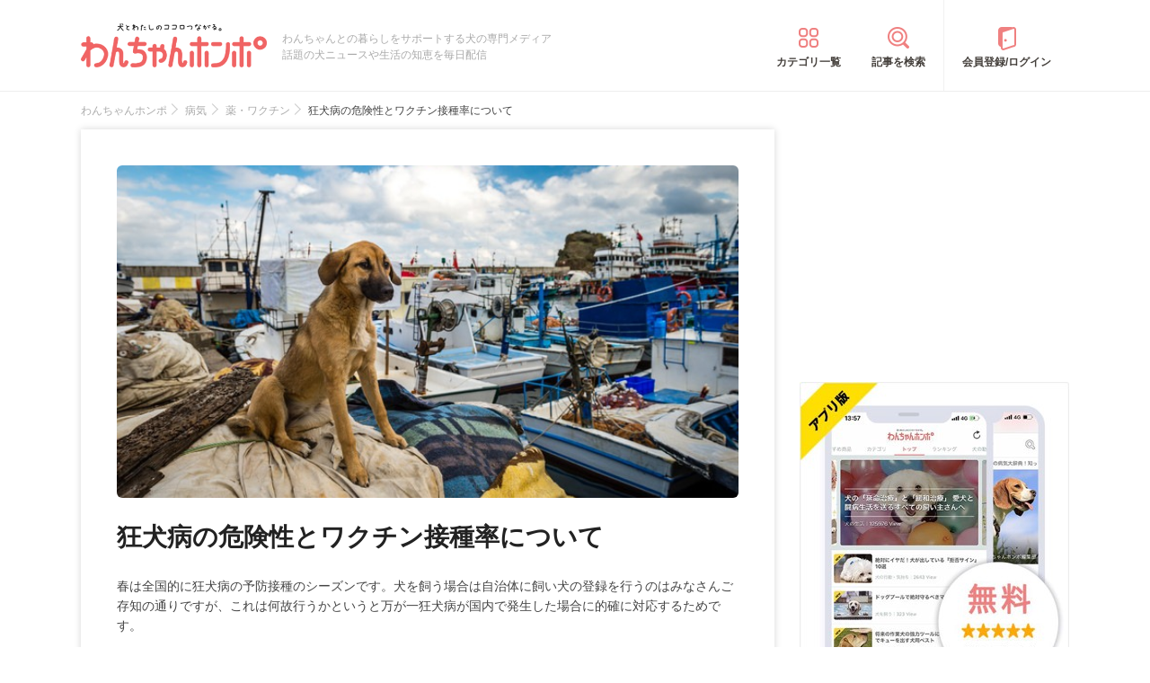

--- FILE ---
content_type: text/html; charset=UTF-8
request_url: https://wanchan.jp/disease/detail/10741
body_size: 18891
content:
<!doctype html>
<html><head prefix="og: http://ogp.me/ns# fb: http://ogp.me/ns/fb# article: http://ogp.me/ns/article#">
<meta charset="utf-8">
<!-- アイモバイルのオーバーレイ広告＆ディスプレイ広告＆オファーウォール -->
<script type="text/javascript">
  window.pbjsFlux = window.pbjsFlux || {};
  window.pbjsFlux.que = window.pbjsFlux.que || [];
</script>
<script async='async' src="https://flux-cdn.com/client/1000342/wanchan_01602.min.js"></script>

<script type="text/javascript">
  window.googletag = window.googletag || {};
  window.googletag.cmd = window.googletag.cmd || [];
</script>
<script async='async' src='https://securepubads.g.doubleclick.net/tag/js/gpt.js'></script>

<script type="text/javascript">
  window.fluxtag = {
    readyBids: {
      prebid: false,
      google: false
    },
    failSafeTimeout: 3e3,
    isFn: function isFn(object) {
      var _t = 'Function';
      var toString = Object.prototype.toString;
      return toString.call(object) === '[object ' + _t + ']';
    },
    launchAdServer: function () {
      if (!fluxtag.readyBids.prebid) {
        return;
      }
      fluxtag.requestAdServer();
    },
    requestAdServer: function () {
      if (!fluxtag.readyBids.google) {
        fluxtag.readyBids.google = true;
        googletag.cmd.push(function () {
          if (!!(pbjsFlux.setTargetingForGPTAsync) && fluxtag.isFn(pbjsFlux.setTargetingForGPTAsync)) {
            pbjsFlux.que.push(function () {
              pbjsFlux.setTargetingForGPTAsync();
            });
          }
          googletag.pubads().refresh(imobile_gam_slots);
        });
      }
    }
  };
</script>

<script type="text/javascript">
  setTimeout(function() {
    fluxtag.requestAdServer();
  }, fluxtag.failSafeTimeout);
</script>

<script type="text/javascript">
  var imobile_gam_slots = [];
  googletag.cmd.push(function () {
    var REFRESH_KEY = 'refresh';
    var REFRESH_VALUE = 'true';
    imobile_gam_slots.push(googletag.defineSlot('/9176203,21675598135/1884338', ['fluid', [300, 280], [300, 250], [250, 250], [336, 280], [200, 200], [320, 180]], 'div-gpt-ad-1736155647757-0').addService(googletag.pubads()));
    imobile_gam_slots.push(googletag.defineSlot('/9176203,21675598135/1884339', [[320, 180], 'fluid', [200, 200], [300, 280], [250, 250], [336, 280], [300, 250]], 'div-gpt-ad-1736155711005-0').addService(googletag.pubads()));
    imobile_gam_slots.push(googletag.defineSlot('/9176203,21675598135/1884340', [[250, 250], [336, 280], 'fluid', [300, 280], [300, 250], [200, 200], [320, 180]], 'div-gpt-ad-1736155770943-0').addService(googletag.pubads()));
    imobile_gam_slots.push(googletag.defineSlot('/9176203,21675598135/1860435', [[320, 100], [320, 50], [320, 120], [320, 75], 'fluid', [320, 180]], 'div-gpt-ad-1717554434955-0').setTargeting(REFRESH_KEY, REFRESH_VALUE).setTargeting('test', 'event').addService(googletag.pubads()));
    var SECONDS_TO_WAIT_AFTER_VIEWABILITY = 30;
    googletag.pubads().addEventListener('impressionViewable', function(event) {
      var slot = event.slot;
      if (slot.getTargeting(REFRESH_KEY).indexOf(REFRESH_VALUE) > -1) {
        window.imgoogletagrefresh = setTimeout(function() {
          googletag.pubads().refresh([slot]);
        }, SECONDS_TO_WAIT_AFTER_VIEWABILITY * 1000);
      }
    });
    googletag.pubads().enableSingleRequest();
    googletag.pubads().collapseEmptyDivs();
    googletag.pubads().disableInitialLoad();
    googletag.enableServices();

    if (!!(window.pbFlux) && !!(window.pbFlux.prebidBidder) && fluxtag.isFn(window.pbFlux.prebidBidder)) {
      pbjsFlux.que.push(function () {
        window.pbFlux.prebidBidder();
      });
    } else {
      fluxtag.readyBids.prebid = true;
      fluxtag.launchAdServer();
    }
  });
</script>

<meta http-equiv="X-UA-Compatible" content="IE=edge">
<title>狂犬病の危険性とワクチン接種率について | わんちゃんホンポ</title>

<link rel="canonical" href="https://wanchan.jp/disease/detail/10741">



<meta name="description" content="春は全国的に狂犬病の予防接種のシーズンです。犬を飼う場合は自治体に飼い犬の登録を行うのはみなさんご存知の通りですが、これは何故行うかというと万が一狂犬病が国内で発生した場合に的確に対応するためです。">


<meta name="viewport" content="width=device-width, initial-scale=1">

<meta name="thumbnail" content="https://cdn.p-nest.co.jp/c/wanchan.jp/pro/resize/300x300/100/2/44ebb6ee6cd759be90bf64b38adc7feb.jpg">

<meta name="google-site-verification" content="jdGqP_2_gglN-jdUGaqW2thVlF1GzneOeYSoT2-W89Y">
<meta name="google-site-verification" content="Qu3HP-1TidlnJTtH8WmD1ZzFsHlz7c2oNy_Kd0ciR8c">

	
<meta name="msvalidate.01" content="408D1D16BA7C20F13D9C77D7F7217B41">

<meta property="dable:item_id" content="10741">

<meta property="fb:admins" content="100008615237695">
<meta property="fb:app_id" content="348347368692293">
<meta property="og:site_name" content="わんちゃんホンポ">
<meta property="og:title" content="狂犬病の危険性とワクチン接種率について | わんちゃんホンポ">
<meta property="og:locale" content="ja_JP">
<meta property="og:type" content="article">
<meta property="og:description" content="春は全国的に狂犬病の予防接種のシーズンです。犬を飼う場合は自治体に飼い犬の登録を行うのはみなさんご存知の通りですが、これは何故行うかというと万が一狂犬病が国内で発生した場合に的確に対応するためです。">
<meta property="og:url" content="https://wanchan.jp/disease/detail/10741">
<meta name="twitter:site" content="@wanchan_honpo">
<meta name="twitter:description" content="春は全国的に狂犬病の予防接種のシーズンです。犬を飼う場合は自治体に飼い犬の登録を行うのはみなさんご存知の通りですが、これは何故行うかというと万が一狂犬病が国内で発生した場合に的確に対応するためです。">
<meta name="twitter:creator" content="@wanchan_honpo">
<meta name="twitter:card" content="summary_large_image">
<meta name="twitter:title" content="狂犬病の危険性とワクチン接種率について | わんちゃんホンポ">

<meta property="og:image" content="https://cdn.p-nest.co.jp/c/wanchan.jp/pro/resize/1200x1200/100/2/44ebb6ee6cd759be90bf64b38adc7feb.jpg">
<meta name="twitter:image" content="https://cdn.p-nest.co.jp/c/wanchan.jp/pro/resize/1200x1200/100/2/44ebb6ee6cd759be90bf64b38adc7feb.jpg">

<meta property="article:section" content="病気">
<meta property="article:section2" content="薬・ワクチン">
<meta property="article:published_time" content="2018-08-23 15:00:00">
<meta name="robots" content="max-image-preview:large">

<style>img{max-width:100%;height:auto}</style>

<link rel="stylesheet" href="https://images.wanchan.jp/css/reset.css">
<link rel="stylesheet" href="https://images.wanchan.jp/css/template.css?1747716550">

<script src="https://ajax.googleapis.com/ajax/libs/jquery/1.11.2/jquery.min.js"></script>

<!--SP menu-->
<link rel="stylesheet" href="https://images.wanchan.jp/css/sp_menu.css?1740641566" media="screen and (max-width: 1023px)">

<link rel="stylesheet" href="https://images.wanchan.jp/css/osusume_template.css?1747716550">
<link rel="stylesheet" href="https://images.wanchan.jp/css/osusume_style.css?1758256820">
<link rel="stylesheet" href="https://images.wanchan.jp/css/osusume_article.css?1755584132">
<link rel="stylesheet" href="https://images.wanchan.jp/css/osusume_utility.css?1765523780">


<style type="text/css">
  .leave_recommend {
    position: fixed;
    inset: 0px;
    display: block;
    box-sizing: border-box;
    margin: auto;    
    background-color: #fff;
    overflow: hidden scroll;
    z-index: 2147483647;
  }
</style>

<!--Scroll Depthー-->
<!--
<script type="text/javascript" src="/js/jquery.scrolldepth.min.js"></script>
-->
<link rel="alternate" type="application/atom+xml" title="Atom" href="/rss/atom.xml">
<link rel="shortcut icon" href="https://images.wanchan.jp/images/favicon.ico">
<link rel="shortcut icon" href="https://images.wanchan.jp/images/16.ico">
<link rel="shortcut icon" href="https://images.wanchan.jp/images/32.ico">
<link rel="shortcut icon" href="https://images.wanchan.jp/images/48.ico">
<link rel="apple-touch-icon" href="https://images.wanchan.jp/images/apple-touch-icon.png?20231013">
<link rel="apple-touch-icon" sizes="180x180" href="https://images.wanchan.jp/images/apple-touch-icon-180x180.png?20231013">


<style type="text/css">
  .leave_recommend {
    position: fixed;
    inset: 0px;
    display: block;
    box-sizing: border-box;
    margin: auto;    
    background-color: #fff;
    overflow: hidden scroll;
    z-index: 2147483647;
  }
</style>



<!-- Geniee Wrapper Head Tag ジーニーインストリーム広告タグ -->
<script>
  window.gnshbrequest = window.gnshbrequest || {cmd:[]};
  window.gnshbrequest.cmd.push(function(){
    window.gnshbrequest.forceInternalRequest();
  });
</script>
<script async src="https://cpt.geniee.jp/hb/v1/119702/369/wrapper.min.js"></script>
<script async src="https://securepubads.g.doubleclick.net/tag/js/gpt.js"></script>
<!-- /Geniee Wrapper Head Tag ジーニーインストリーム広告タグ -->

<!-- アイモバイル-オファーウォールパスバックインステ START -->
<script>
window.addEventListener('message', function(event) {
    if (!event.data) return;
    if (event.data.type !== 'adsbyimobile') return;
    if (!event.data.spotParam) return;
    var spotParam = event.data.spotParam;
    var adElement = document.createElement('div');
    adElement.id = spotParam.elementid;
    document.body.appendChild(adElement);
    (window.adsbyimobile = window.adsbyimobile || []).push(spotParam);
    var adScript = document.createElement('script');
    adScript.async = true;
    adScript.src = 'https://imp-adedge.i-mobile.co.jp/script/v1/spot.js';
    document.body.appendChild(adScript);
});
</script>
<!-- アイモバイル-オファーウォールパスバックインステ END -->
<!-- マイクロアド-リコメンド風（head用） START -->
<script async src="https://securepubads.g.doubleclick.net/tag/js/gpt.js" crossorigin="anonymous"></script>
<script>
  window.googletag = window.googletag || {cmd: []};
  googletag.cmd.push(function() {
    googletag.defineSlot('/23283275661,21675598135/wanchanhonpo_SP/C_115626_wanchanhonpo_SP_inline_GAM', [300, 250], 'div-gpt-ad-1766539669382-0').addService(googletag.pubads());
    googletag.pubads().enableSingleRequest();
    googletag.enableServices();
  });
</script>
<!-- マイクロアド-リコメンド風（head用） END -->

  <!-- Geniee Wrapper Head Tag -->
<script>
  window.gnshbrequest = window.gnshbrequest || {cmd:[]};
  window.gnshbrequest.cmd.push(function(){
    window.gnshbrequest.forceInternalRequest();
  });
</script>
<script async src="https://cpt.geniee.jp/hb/v1/119702/369/wrapper.min.js"></script>
<!-- /Geniee Wrapper Head Tag -->

<script async src="https://fundingchoicesmessages.google.com/i/pub-8547575683716908?ers=1" nonce="hcbUSyYjq4dmDgMXsan9RQ"></script><script nonce="hcbUSyYjq4dmDgMXsan9RQ">(function() {function signalGooglefcPresent() {if (!window.frames['googlefcPresent']) {if (document.body) {const iframe = document.createElement('iframe'); iframe.style = 'width: 0; height: 0; border: none; z-index: -1000; left: -1000px; top: -1000px;'; iframe.style.display = 'none'; iframe.name = 'googlefcPresent'; document.body.appendChild(iframe);} else {setTimeout(signalGooglefcPresent, 0);}}}signalGooglefcPresent();})();</script>	

<script>
  window.gnsrcmd = window.gnsrcmd || {};
  gnsrcmd.cmd = gnsrcmd.cmd || [];
</script>
<script async src="//rj.gssprt.jp/rm/211/807/m211807.js"></script>

<!-- Global site tag (gtag.js) - Google Ads: 990072217 -->
<script async src="https://www.googletagmanager.com/gtag/js?id=AW-990072217"></script>
<script>
  window.dataLayer = window.dataLayer || [];
  function gtag(){dataLayer.push(arguments);}
  gtag('js', new Date());

  gtag('config', 'AW-990072217');
</script>
<script>
  gtag('event', 'page_view', {
    'send_to': 'AW-990072217',
    'value': 'replace with value',
    'items': [{
      'id': 'replace with value',
      'google_business_vertical': 'retail'
    }]
  });
</script>

<!-- Begin Mieruca Embed Code -->
<script type="text/javascript" id="mierucajs">
window.__fid = window.__fid || [];__fid.push([231007983]);
(function() {
function mieruca(){if(typeof window.__fjsld != "undefined") return; window.__fjsld = 1; var fjs = document.createElement('script'); fjs.type = 'text/javascript'; fjs.async = true; fjs.id = "fjssync"; var timestamp = new Date;fjs.src = ('https:' == document.location.protocol ? 'https' : 'http') + '://hm.mieru-ca.com/service/js/mieruca-hm.js?v='+ timestamp.getTime(); var x = document.getElementsByTagName('script')[0]; x.parentNode.insertBefore(fjs, x); };
setTimeout(mieruca, 500); document.readyState != "complete" ? (window.attachEvent ? window.attachEvent("onload", mieruca) : window.addEventListener("load", mieruca, false)) : mieruca();
})();
</script>
<!-- End Mieruca Embed Code -->

<script async src="https://imp-adedge.i-mobile.co.jp/smarttags/438/wanchan.jp/default.js"></script>
<script>
  window.smarttag = window.smarttag || {cmd: []};
</script>




<!-- Global site tag (gtag.js) - Google Analytics -->
<script async src="https://www.googletagmanager.com/gtag/js?id=G-CBH9JJPGXC"></script>
<script>
  window.dataLayer = window.dataLayer || [];
  function gtag(){dataLayer.push(arguments);}
  gtag('js', new Date());

  //gtag('config', 'G-CBH9JJPGXC');
  gtag('config', 'G-CBH9JJPGXC', {
    'content_group': ''
  });
</script>

</head>
<body class="pc">


<!-- GMOのブラウザバッグ（YDN版） -->
  <script async src="https://cdn.gmossp-sp.jp/js/async/g946966/gc.js"></script>
<div class="gmossp_core_g946966">
<script>
window.Gmossp=window.Gmossp||{};window.Gmossp.events=window.Gmossp.events||[];
window.Gmossp.events.push({
    sid: "g946966",
});
</script>
</div>
  <!-- /GMOのブラウザバッグ（YDN版） -->


<!-- アイモバイルのオーバーレイ広告 -->
<div id="im_panel" style='position:fixed;bottom:0;left:0;right:0;width:100%;background:rgba(0, 0, 0, 0);z-index:99998;text-align:center;transform:translate3d(0, 0, 0);'>
  <button type="button" id="im_panel_close" class="btn_parts_sp" onclick="document.getElementById('im_panel').style.display='none'"></button>
  <div id='div-gpt-ad-1717554434955-0' style='margin:auto;text-align:center;z-index:99999;'>
    <script>
      googletag.cmd.push(function() { googletag.display('div-gpt-ad-1717554434955-0'); });
    </script>
  </div>
</div>
<style>.btn_parts_sp{font-family:Arial;width:14px;height:14px;margin:0;padding:0;padding:0;position:absolute;top:-13px;left:0px;cursor:pointer;background:rgba(0,0,0,0);border:none}.btn_parts_sp::after,.btn_parts_sp::before{content:"";position:absolute;top:50%;left:50%;width:2px;height:14px;background:#000}.btn_parts_sp::before{transform:translate(-50%,-50%) rotate(45deg)}.btn_parts_sp::after{transform:translate(-50%,-50%) rotate(-45deg)}@media screen and (min-width:599px){#im_panel{display:none}}</style>

<div id="fb-root"></div>
<script>
(function(d, s, id) {
  var js, fjs = d.getElementsByTagName(s)[0];
  if (d.getElementById(id)) return;
  js = d.createElement(s); js.id = id;
  js.async = true;
  js.src = "//connect.facebook.net/ja_JP/sdk.js#xfbml=1&version=v2.0";
  fjs.parentNode.insertBefore(js, fjs);
}(document, 'script', 'facebook-jssdk'));



</script>
<div class="detail_pagetop_ad">
</div>
<div  id="sb-site">
<header id="header" class="sb-slide Fixed">
	
	<div class="wrap">
	
	<!--sp_nemu-->
	<p id="drawer_toggle"><img src="https://images.wanchan.jp/images/header/menu_sp.png" alt="メニュー"></p>

	<div class="header_inner wanchan_nav ">
				<div class="logo"><a href="https://wanchan.jp/"><img src="https://images.wanchan.jp/images/header/header_logo.png" alt="わんちゃんホンポ"></a></div>
				<div class="header_info">わんちゃんとの暮らしをサポートする犬の専門メディア<br>話題の犬ニュースや生活の知恵を毎日配信</div>
	</div>
	
	<!--sp_search_category_link-->
	<div class="pc_header_nav">
		<div class="header_cate"><a href="https://wanchan.jp/osusume/category_list" class="pc_cate_link">カテゴリ一覧</a></div>
		<div class="header_search"><a href="https://wanchan.jp/osusume/search_form" class="pc_cate_link">記事を検索</a></div>
				<div class="header_login"><a href="https://wanchan.jp/general/login" class="pc_cate_link" rel="nofollow">会員登録/ログイン</a></div>
			</div>
	<div class="search_category_link">
		<a href="https://wanchan.jp/osusume/search_form" class="sp_form_link"><img src="https://images.wanchan.jp/images/header/search_sp.png" alt="検索"></a>
	</div>
	
	</div>
	
</header>
<div id="content_wrap" >

<div class="wrap clearfix osusume_detail">


<div class="breadcrumb_list">
		<ul class="list" itemscope itemtype="http://schema.org/BreadcrumbList">
									<li itemprop="itemListElement" itemscope itemtype="http://schema.org/ListItem">
					<a href="https://wanchan.jp/" itemprop="item">
						<span itemprop="name">わんちゃんホンポ</span>
					</a>
					<meta itemprop="position" content="1" />
				</li>
												<li itemprop="itemListElement" itemscope itemtype="http://schema.org/ListItem">
					<a href="https://wanchan.jp/osusume/category/disease" itemprop="item">
						<span itemprop="name">病気</span>
					</a>
					<meta itemprop="position" content="2" />
				</li>
												<li itemprop="itemListElement" itemscope itemtype="http://schema.org/ListItem">
					<a href="https://wanchan.jp/osusume/category/disease/medicine" itemprop="item">
						<span itemprop="name">薬・ワクチン</span>
					</a>
					<meta itemprop="position" content="3" />
				</li>
												<li class="detail_title">
					<span>狂犬病の危険性とワクチン接種率について</span>
				</li>
						</ul>
</div>

<div id="main" class="page_reports_detail ">
<main>
	<!--記事詳細====================================-->
	<article class="article clearfix" itemscope itemtype="http://schema.org/Article">
		
		<div itemprop="publisher" itemscope itemtype="https://schema.org/Organization">
			<div itemprop="logo" itemscope itemtype="https://schema.org/ImageObject">
				<meta itemprop="url" content="https://wanchan.jp/images/top/logo.png">
				<meta itemprop="width" content="253">
				<meta itemprop="height" content="60">
			</div>
			<meta itemprop="name" content="わんちゃんホンポ">
		</div>
		
		<!-- ヘッドライン -->
		<header class="head">
			
						<div class="thumbnail">
				<figure itemprop="image" itemscope itemtype="https://schema.org/ImageObject">
					<img itemprop="contentUrl" src="https://cdn.p-nest.co.jp/c/wanchan.jp/pro/crop/1200x800/center/2/44ebb6ee6cd759be90bf64b38adc7feb.jpg" alt="狂犬病の危険性とワクチン接種率について">
				</figure>
								<meta property="aja:author" content="ｋ－aoi">
			</div>
			
			
			<div class="article_title_wrap">
				<h1 class="article_title" itemprop="headline">狂犬病の危険性とワクチン接種率について</h1>
							</div>
									
						<p class="description" itemprop="description">春は全国的に狂犬病の予防接種のシーズンです。犬を飼う場合は自治体に飼い犬の登録を行うのはみなさんご存知の通りですが、これは何故行うかというと万が一狂犬病が国内で発生した場合に的確に対応するためです。</p>
						
						<div class="writer-modified-wrap">
				<div class="article_writer" itemprop="author" itemscope itemtype="http://schema.org/Person">
					<div class="writer_img">
						<img src="https://images.wanchan.jp/images/osusume/user_no_image.png" alt="WriterImage">
					</div>
					<div class="name">
						<a href="https://wanchan.jp/osusume/user/3664">
							<span itemprop="name">ｋ－aoi</span>
						</a>
						<span itemprop="homeLocation" itemscope itemtype="http://schema.org/Place"><meta itemprop="name" content="Japan"></span>
					</div>
				</div>
				
				<div class="modified_info">
					<meta itemprop="datePublished" content="2018-08-23">
					<p class="article_date">
						<span>更新日：</span><time itemprop="dateModified" datetime="2020-03-12">2020年03月12日</time>
					</p>
					<a href="https://wanchan.jp/osusume/favorit/10741" class="favorite_change off" rel="nofollow">お気に入り登録</a>
				</div>
			</div>
						
						
			<!--header_ad-->
			<div class="detail_header__ad">
				<div class="ad-slot ad_kizi_head">
				<div class="article_ad_left">
<!-- ここから記事Hの左に設置する広告コード -->

<div class="article_ad_center">
<div class="ad-height" style="min-height:258px;">
<script async src="//pagead2.googlesyndication.com/pagead/js/adsbygoogle.js"></script>
<!-- wan004_SP_記事H_直 -->
<ins class="adsbygoogle"
     style="display:inline-block;width:300px;height:250px"
     data-ad-client="ca-pub-1933819245264512"
     data-ad-slot="3815109642"></ins>
<script>
(adsbygoogle = window.adsbygoogle || []).push({});
</script>
</div>
</div>
<!-- ここまで記事Hの左 -->
</div>


<div class="article_ad_right">
<!-- ここから記事Hの右に設置する広告コード -->

<!-- Geniee Body Tag 1600251 -->
<div data-cptid="1600251" style="display: block;">
<script>
  window.gnshbrequest.cmd.push(function() {
    window.gnshbrequest.applyThirdPartyTag("1600251", "[data-cptid='1600251']");
  });
</script>
</div>
<!-- /Geniee Body Tag 1600251 -->

<!-- ここまで記事Hの右 -->
</div>				</div>
			</div>
			
		</header>

		<!--目次-->
				<nav class="mokui">
			<h2 class="mokuji_title">目次</h2>
			<ul class="mokuji_list">
								<li>
					<a href="#anchor0" title="狂犬病とは">狂犬病とは</a>									</li>
								<li>
					<a href="#anchor1" title="国内における狂犬病ワクチンの接種状況について">国内における狂犬病ワクチンの接種状況について</a>									</li>
								<li>
					<a href="#anchor2" title="まとめ">まとめ</a>									</li>
							</ul>
		</nav>
				
				<div class="kansyu-section">
									<div class="box-kansyu">
				<div class="box-kansyuphoto">
					<img src="https://cdn.p-nest.co.jp/c/wanchan.jp/pro/crop/80x80/center/1/b6028c3fecf0828e6536fdd930d25656.jpg" loading="lazy" alt="SupervisorImage">
				</div>
				<div class="box-kansyu-profile">
					<h2 class="kansyu-title">記事の監修</h2>
					<div class="kanren-profile">
						<ul>
						<li class="kansyu-type">獣医師</li>
						<li class="name"><a href="https://wanchan.jp/osusume/user/3544">平松育子</a></li>
												<li class="katagaki">(AEAJ認定アロマテラピーインストラクター・ペットライター )</li>
												</ul>
					</div>
					<p class="txt-profile">獣医師・AEAJ認定アロマテラピーインストラクター・ペットライター<br />
山口大学農学部獣医学科（現：共同獣医学部）卒業。2006年3月～2023年3月　有限会社ふくふく動物病院　取締役・院長。ジェネラリストですが、得意分野は皮膚疾患です。<br />
獣医師歴26年（2023年4月現在）の経験を活かし、ペットの病気やペットと楽しむアロマに関する情報をお届けします。</p>
				</div>
			</div>
					</div>
				
		
		<div class="sns_media_link">
			<div class="title">わんちゃんホンポの最新情報をお届け</div>
			<div class="sns_media_link-list">
				<div class="twitter"><a href="https://twitter.com/wanchan_honpo"><i class="icon"></i><span>Twitter</span></a></div>
				<div class="facebook"><a href="https://www.facebook.com/wanpon.news/"><i class="icon"></i><span>Facebook</span></a></div>
				<div class="insta"><a href="https://www.instagram.com/wanchan_honpo/"><i class="icon"></i><span>Instagram</span></a></div>
				<div class="line"><a href="https://line.me/ti/p/%40oa-wanchan"><i class="icon"></i><span>LINE</span></a></div>
				<div class="googlenews"><a href="https://news.google.com/publications/CAAqBwgKMIKFpQwwlP2zBA"><i class="icon"></i><span>Googleニュース</span></a></div>
			</div>
		</div>

				
				
		<!--記事本文==========================-->
		<div class="article_body tmp_text" itemprop="articleBody">
			<div class="toc-index" id="anchor0"></div>
<h2 class="mtitle">狂犬病とは</h2>
<p class="img"><img src="https://cdn.p-nest.co.jp/c/wanchan.jp/pro/resize/700x500/100/0/42e970270364e0a044e0ec0c7c898a3d.jpg" alt="犬と注射"></p>
<div class="toc-index" id="anchor0_0"></div>
<h3 class="stitle">狂犬病ウイルス</h3>
<p>
狂犬病とはラブドウイルス科のリッサウイルス属のひとつである狂犬病ウイルスに感染すると発症する病気です。このウイルスはほぼ全世界に分布しています。またこのウイルスを保持（感染していても発症していない状態）している動物の種類も様々です。体温が気温によって左右されない恒温動物すべてに感染の可能性があります。恒温動物とは哺乳類、鳥類です。特にコウモリについてはウイルスに感染していても発症しない「不顕性感染」となる場合も多く接する際には注意が必要です。
</p>
<div class="toc-index" id="anchor0_1"></div>
<h3 class="stitle">感染経路</h3>
<p class="img"><img src="https://cdn.p-nest.co.jp/c/wanchan.jp/pro/resize/700x500/100/1/4817096242fc807576332bcb34138657.jpg" alt="噛まれて感染した画像"></p>
<p>
主に感染した動物の唾液を経由して、噛まれるなどした傷口から感染します。ウイルスに感染した動物を捕食した場合にも同様です。また、まれに狂犬病患者からの臓器移植によって感染することもあります。
</p>
<p>
潜伏期間は一カ月から三ヶ月と言われていますが、手指や足など末端部から感染した場合はこれより長くなります。ウイルスは末梢神経から脳神経へと到達することで狂犬病を発症させます。発症した場合の致死率はほぼ100％です。
</p>

<div class="ad_kizi_in"><div class="article_ad_left">
<!-- ここから文中Aの左に設置する広告コード -->

<div class="article_ad_center">
<script async src="//pagead2.googlesyndication.com/pagead/js/adsbygoogle.js"></script>
<!-- wan012_PC_文中A_レクタングル -->
<ins class="adsbygoogle"
     style="display:inline-block;width:336px;height:280px"
     data-ad-client="ca-pub-1933819245264512"
     data-ad-slot="6912105640"></ins>
<script>
(adsbygoogle = window.adsbygoogle || []).push({});
</script>
</div>
<!-- ここまで文中Aの左 -->
</div>


<div class="article_ad_right">
<!-- ここから文中Aの右に設置する広告コード -->

<div class="article_ad_center">
<script async src="//pagead2.googlesyndication.com/pagead/js/adsbygoogle.js"></script>
<!-- wan012_PC_文中A_レクタングル -->
<ins class="adsbygoogle"
     style="display:inline-block;width:336px;height:280px"
     data-ad-client="ca-pub-1933819245264512"
     data-ad-slot="6912105640"></ins>
<script>
(adsbygoogle = window.adsbygoogle || []).push({});
</script>
</div>
<!-- ここまで文中Aの右 -->
</div>
</div>

<div class="toc-index" id="anchor0_2"></div>
<h3 class="stitle">症状</h3>
<p class="img"><img src="https://cdn.p-nest.co.jp/c/wanchan.jp/pro/resize/700x500/100/1/5949864f10bd95a0b111c5f5c90833c4.jpg" alt="注射"></p>
<p>
感染から発症まで、潜伏期間は前述のとおり一カ月から三ヶ月ほどです。発症した場合、発熱、頭痛、倦怠感、筋肉・関節痛、疲労感など、風邪やインフルエンザのような症状がでてきます。続いて食欲不振や嘔吐、咽頭痛、咳があるので本格的な風邪かと勘違いしてしまいます。
</p>
<p>
しかしこの後、咬傷部分の疼痛や触るとびりびりするなどの知覚異常、筋肉の異常な痙攣などが起こります。次第にうろうろ落ち着きがなくなったり、興奮状態、錯乱状態に陥り、幻覚を見たり咽頭部の痛みにより恐水発作を起こしたりします。最終的には筋肉の過剰な痙攣、こん睡状態、呼吸停止で死に至る恐ろしい病気です。
</p>
<div class="toc-index" id="anchor0_3"></div>
<h3 class="stitle">対策</h3>
<p>
一番の対策はワクチンの予防接種です。これは感染を予防するものではなく発症を防ぐものになります。また人間に対しては「曝露前ワクチン」や「曝露後ワクチン」といったものの接種で発症を防ぎます。
</p>
<p>
日本では狂犬病予防法、家畜には家畜伝染病予防法によって、万が一狂犬病が発生した際には自治体に届け出ることが義務付けられています。動物が咬傷事件を起こした場合は捕獲後に2週間の隔離、観察も義務付けられており、その期間中に狂犬病の発症がないことを確認するのです。
</p>
<p>
海外で万が一動物に噛まれたり引っかかれたりした場合、傷口をよく石鹸で洗い流して医療機関を受診してください。狂犬病は発症してしまうと有効な治療方法がありません。そのため少しでも早く、曝露後ワクチンなどを接種する必要があるのです。
</p><div class="toc-index" id="anchor1"></div>
<h2 class="mtitle">国内における狂犬病ワクチンの接種状況について</h2>
<p class="img"><img src="https://cdn.p-nest.co.jp/c/wanchan.jp/pro/resize/700x500/100/0/0c53df97060519135f69c26fc1253e99.jpg" alt="船の上の犬"></p>
<div class="toc-index" id="anchor1_0"></div>
<h3 class="stitle">日本では狂犬病予防法に基づいて、飼い主に次のことを義務付けています</h3>
<ul class="ulist">
<li>自治体（市町村）に飼い犬の登録を行うこと</li>
<li>毎年犬に予防接種を受けさせること</li>
<li>飼い犬に登録した鑑札と注射済票をつけること</li>
</ul>
<p>
犬を飼っている方のところへ毎年春になると、市町村の保健所から狂犬病予防接種のお知らせが届くかと思います。毎年のことですのでちょっと億劫に思っている方もいるかもしれませんね。けれどこの注射が狂犬病の予防には最も効果的なのです。
</p>
<p>
ＷＨＯのガイドラインによるとワクチン接種率70％が、狂犬病ウイルス蔓延を防ぐ最低基準とのことです。
</p>
<p>
平成28年の厚生労働省のデータによると、狂犬病ワクチンの接種率は全国で約71％となっています。一見するとＷＨＯの基準はクリアしているように感じますが、待ってください。これは「全国平均」です。全国の都道府県で約半分が70％に達していないのです。
</p>
<p>
東北や新潟、長野、静岡、岐阜、愛知、島根、神奈川などは76％以上の接種率となっていますが、県によっては60％を切っているところもあります。
</p>
<p>
また、厚生労働省のデータではなくペットフード工業会調べによる犬の飼育頭数から推定される予防接種率は、全国平均でも約40％というデータもあるようです。（日本獣医師会）
</p>
<p>
これでは万が一、国内で狂犬病が発生した場合はその感染を止めることが難しくなってしまいます。
</p>
<div class="toc-index" id="anchor2"></div>
<h2 class="mtitle">まとめ</h2>
<p>
日本では何十年も狂犬病の発症例がないから大丈夫！そう思っている方もいらっしゃるでしょう。しかし狂犬病ウイルスはすべての動物が感染する危険があります。日本は渡り鳥も飛来しますし、外国籍の船で不法上陸する犬もいて新潟、北海道などで問題になっています。
</p>
<p>
島国で検疫による水際対策が取られているから大丈夫、とは言えない状況なのです。恐ろしい病気から愛犬を守るためにも、また身近な人を守るためにも予防接種は必ず行ってくださいね。
</p>
			
						
						
			
			<!--bottom_ad-->
			<div class="detail_footer__ad">
				<div class="detail_footer__ad--2">
					<script async src="//pagead2.googlesyndication.com/pagead/js/adsbygoogle.js"></script>
<!-- geniee_PC_記事フッターB -->
<ins class="adsbygoogle"
     style="display:inline-block;width:336px;height:280px"
     data-ad-client="ca-pub-1933819245264512"
     data-ad-slot="3672669643"></ins>
<script>
(adsbygoogle = window.adsbygoogle || []).push({});
</script>				</div>
				<div class="detail_footer__ad--1">
					<div class="ad-slot ad_kizi_footer_A">
					<script async src="//pagead2.googlesyndication.com/pagead/js/adsbygoogle.js"></script>
<!-- wanchan_PC_記事フッターA_S記事用 -->
<ins class="adsbygoogle"
     style="display:inline-block;width:336px;height:280px"
     data-ad-client="ca-pub-1933819245264512"
     data-ad-slot="8227830042"></ins>
<script>
(adsbygoogle = window.adsbygoogle || []).push({});
</script>					</div>
				</div>
			</div>

						<div class="sns_group">
				<div class="item hatena"><a href="https://b.hatena.ne.jp/entry/" class="hatena-bookmark-button" data-hatena-bookmark-layout="simple" title="はてなブックマークに追加"><img src="https://images.wanchan.jp/images/sns/hatena-fff.svg" loading="lazy" alt="はてな"></a><script src="https://b.st-hatena.com/js/bookmark_button.js" async="async"></script></div>
				<div class="item facebook"><a href="https://www.facebook.com/sharer/sharer.php?u=https://wanchan.jp/disease/detail/10741" target="_blank" rel="nofollow noopener"><img src="https://images.wanchan.jp/images/sns/facebook-fff.svg" loading="lazy" alt="facebook"></a></div>
				<div class="item twitter"><a href="https://twitter.com/intent/tweet?url=https://wanchan.jp/disease/detail/10741&text=%E7%8B%82%E7%8A%AC%E7%97%85%E3%81%AE%E5%8D%B1%E9%99%BA%E6%80%A7%E3%81%A8%E3%83%AF%E3%82%AF%E3%83%81%E3%83%B3%E6%8E%A5%E7%A8%AE%E7%8E%87%E3%81%AB%E3%81%A4%E3%81%84%E3%81%A6%EF%BD%9C%E3%82%8F%E3%82%93%E3%81%A1%E3%82%83%E3%82%93%E3%83%9B%E3%83%B3%E3%83%9D&via=wanchan_honpo" target="_blank" rel="nofollow noopener"><img src="https://images.wanchan.jp/images/sns/twitter-fff.svg" loading="lazy" alt="Twitter"></a></div>
								<div class="item pocket"><a href="https://getpocket.com/edit?url=https://wanchan.jp/disease/detail/10741" target="_blank" rel="nofollow noopener"><img src="https://images.wanchan.jp/images/sns/get-pocket-fff.svg" loading="lazy" alt="Pocket"></a></div>
							</div>
			
			<div class="article_osusume_comment">
			
						
			<!-- / .article_osusume_comment -->
			</div>
		<!-- / .article_body -->
		</div>

		<footer>
			<!--pager-->
					</footer>
	</article>
	
		
	
			
	<div class="recommend_header">この記事を読んだあなたにおすすめ</div>
	
		
	<!-- ここからタクセルPC -->
<div style="aspect-ratio:772 / 461;">
<div id="gmo_rw_9688" data-gmoad="rw"></div>
</div>

<div class="recommend_header">合わせて読みたい</div>
<!-- ここからアウトブレインPC -->
<script type="text/javascript" async="async" src="//widgets.outbrain.com/outbrain.js"></script>
<div class="OUTBRAIN" data-src="DROP_PERMALINK_HERE" data-widget-id="AR_10"></div>
		
				
	<!-- コメントフォーム-->
		<div class="comment_list_form" id="comment_list_form">
		<form action="https://wanchan.jp/osusume/comment_cf/10741" enctype="multipart/form-data" method="post" accept-charset="utf-8">
                                                                                          <input type="hidden" name="csrf_token" value="3459d748ace5bf25efd941bdda18e71f" />
		<div class="comment_list_form_wrap">
			<p class="comment_list_form_tile">
				あなたが知っている情報をぜひ教えてください！			</p>
			<p class="comment_list_form_tile_sub">※他の飼い主さんの参考になるよう、この記事のテーマに沿った書き込みをお願いいたします。</p>
			<div class="comment_list_form_inner">
					
									
				<div class="name_other_wrap">
					<div class="name">
						<input type="text" name="name" value="" placeholder="ニックネーム（未記入時は匿名）">
					</div>
					<div class="generation">
						<span>年齢を選択</span>
						<select name="generation">
														<option value="0" selected>年齢を選択</option>
														<option value="10">10代</option>
														<option value="20">20代</option>
														<option value="30">30代</option>
														<option value="40">40代</option>
														<option value="50">50代以上</option>
													</select>
					</div>
					<div class="sex">
						<span>性別を選択</span>						<input type="radio" value="woman" id="woman" name="sex" checked><label for="woman">女性</label>
												<input type="radio" value="man" id="man" name="sex"><label for="man">男性</label>
											</div>
				</div>
				<div class="body">
					<textarea name="body" placeholder="入力してください(全角2,000文字まで)"></textarea>
				</div>
				<div class="photo">
					<div>写真を付ける</div>
					<input type="file" name="userfile">
				</div>
			</div>

			<div class="comment_list_form_btn">
				<input type="submit" name="act" value="投稿（承認制）">
			</div>
		</div>
			
		<div class="attention">
			<div class="attention_title">書き込みに関する注意点</div>
			<div class="attention_dis">
この書き込み機能は「他の犬の飼い主さんの為にもなる情報や体験談等をみんなで共有し、犬と人の生活をより豊かにしていく」ために作られた機能です。従って、下記の内容にあたる悪質と捉えられる文章を投稿した際は、投稿の削除や該当する箇所の削除、又はブロック処理をさせていただきます。予めご了承の上、節度ある書き込みをお願い致します。<br>
<br>
・過度と捉えられる批判的な書き込み<br>
・誹謗中傷にあたる過度な書き込み<br>
・ライター個人を誹謗中傷するような書き込み<br>
・荒らし行為<br>
・宣伝行為<br>
・その他悪質と捉えられる全ての行為<br>
<br>
※android版アプリは画像の投稿に対応しておりません。
			</div>
		</div>
			<script>
			$(function(){
				var displayWidth = ($(window).width());
				if ( displayWidth < 1023) {
					$(".attention").click(function(){
						$(".attention_dis").slideToggle();
					});
				}
			});
			</script>

		</form>	</div>
		
		<div class="article_bottom_ad_sp tab_size_adj">
			</div>
		
	<!--writer==========================================-->
	</main>
</div>
<!---end main -->

<script>
  (function() {
    var cx = '000998346455513717258:olzzbyh6eqs';
    var gcse = document.createElement('script');
    gcse.type = 'text/javascript';
    gcse.async = true;
    gcse.src = 'https://cse.google.com/cse.js?cx=' + cx;
    var s = document.getElementsByTagName('script')[0];
    s.parentNode.insertBefore(gcse, s);
  })();
</script>

<aside id="sidebar">

	<div id="side_fixed">

	<aside class="top_ad tab_size_adj side_widget">
		<script async src="https://pagead2.googlesyndication.com/pagead/js/adsbygoogle.js?client=ca-pub-1933819245264512"
     crossorigin="anonymous"></script>
<!-- wan_PC_右カラムE -->
<ins class="adsbygoogle"
     style="display:inline-block;width:300px;height:250px"
     data-ad-client="ca-pub-1933819245264512"
     data-ad-slot="5245555728"></ins>
<script>
     (adsbygoogle = window.adsbygoogle || []).push({});
</script>	</aside>
		
		
	<!-- アプリリンク -->
		<div class="pc_appad side_widget">
		<div class="pc_appad_img">
			<img src="https://cdn.p-nest.co.jp/c/wanchan.jp/pro/resize/300x800/100/5/6716d222daac1a82d5a4141578e91db5.jpg" alt="アプリ版無料好評配信中！ わんちゃんホンポのアプリなら犬の情報をサクサク読める！" width="300" height="683" loading="lazy">
		</div>
		<div class="pc_appad_ios">
			<a href="https://goo.gl/gWvWZg" target="_blank"><img src="https://cdn.p-nest.co.jp/c/wanchan.jp/pro/resize/600x600/100/7/1d247dcebf5efeae4e38eb5a215e60ee.jpg" alt="Download on the App Store" width="172" height="52" loading="lazy"></a>
		</div>
		<div class="pc_appad_android">
			<a href="https://goo.gl/7v0Y94" target="_blank"><img src="https://cdn.p-nest.co.jp/c/wanchan.jp/pro/resize/600x600/100/4/cf5501caeffe60b2bba36391befe5555.jpg" alt="ANDROID APP ON Google play" width="172" height="60" loading="lazy"></a>
		</div>
	</div>
		
	<!--サイドリスト-->
		<section class="side_circle_list side_widget">
		<h4 class="sidebar_title">関連記事</h4>
		<ul>
									<li>
				<a href="https://wanchan.jp/disease/detail/2944">
					<div class="img">
						<img src="https://cdn.p-nest.co.jp/c/wanchan.jp/pro/crop/75x75/center/7/9d4a5768dd0096016ea03196239f4bb1.jpg" loading="lazy" alt="子犬のワクチン接種は2回でいいと言われたけど散歩させても大丈夫？" width="75" height="75">
					</div>
					<p class="title">子犬のワクチン接種は2回でいいと言われたけど散歩させても大丈夫？</p>
				</a>
			</li>
									<li>
				<a href="https://wanchan.jp/disease/detail/2102">
					<div class="img">
						<img src="https://cdn.p-nest.co.jp/c/wanchan.jp/pro/crop/75x75/center/3/93cef61021f048a21bd136d72902c0ba.jpg" loading="lazy" alt="犬のステロイドは怖い薬？副作用や上手な使い方について" width="75" height="75">
					</div>
					<p class="title">犬のステロイドは怖い薬？副作用や上手な使い方について</p>
				</a>
			</li>
									<li>
				<a href="https://wanchan.jp/disease/detail/2840">
					<div class="img">
						<img src="https://cdn.p-nest.co.jp/c/wanchan.jp/pro/crop/75x75/center/4/65e7ed12108d059dceb25ebf9ca1a7cb.jpg" loading="lazy" alt="狂犬病予防接種の時期はいつ？費用や受ける場所についても解説" width="75" height="75">
					</div>
					<p class="title">狂犬病予防接種の時期はいつ？費用や受ける場所についても解説</p>
				</a>
			</li>
									<li>
				<a href="https://wanchan.jp/disease/detail/11566">
					<div class="img">
						<img src="https://cdn.p-nest.co.jp/c/wanchan.jp/pro/crop/75x75/center/5/7c1d514ca5b4322008227601025fd07c.jpg" loading="lazy" alt="犬の痛み止めについて　薬の種類や副作用を解説【獣医師監修】" width="75" height="75">
					</div>
					<p class="title">犬の痛み止めについて　薬の種類や副作用を解説【獣医師監修】</p>
				</a>
			</li>
									<li>
				<a href="https://wanchan.jp/disease/detail/2237">
					<div class="img">
						<img src="https://cdn.p-nest.co.jp/c/wanchan.jp/pro/crop/75x75/center/3/6d6ec8541f4cc1f1d9a3d7b36cad0d81.jpg" loading="lazy" alt="犬の抗生物質の副作用とは？使用する際に気をつけておきたいこと" width="75" height="75">
					</div>
					<p class="title">犬の抗生物質の副作用とは？使用する際に気をつけておきたいこと</p>
				</a>
			</li>
									<li>
				<a href="https://wanchan.jp/osusume/detail/2270">
					<div class="img">
						<img src="https://cdn.p-nest.co.jp/c/wanchan.jp/pro/crop/75x75/center/6/ba223bffaa8a16d5de947526688556ca.jpg" loading="lazy" alt="犬のワクチンの料金について" width="75" height="75">
					</div>
					<p class="title">犬のワクチンの料金について</p>
				</a>
			</li>
									<li>
				<a href="https://wanchan.jp/disease/detail/1438">
					<div class="img">
						<img src="https://cdn.p-nest.co.jp/c/wanchan.jp/pro/crop/75x75/center/2/3013e64f129f7c47eabfc46a6ef5b448.jpg" loading="lazy" alt="犬の混合ワクチンには副作用がある？知っておくべき注意点を解説" width="75" height="75">
					</div>
					<p class="title">犬の混合ワクチンには副作用がある？知っておくべき注意点を解説</p>
				</a>
			</li>
									<li>
				<a href="https://wanchan.jp/disease/detail/4369">
					<div class="img">
						<img src="https://cdn.p-nest.co.jp/c/wanchan.jp/pro/crop/75x75/center/5/309be437a22d2cfa2e89b5b5b9ad9485.jpg" loading="lazy" alt="【犬の予防接種】ワクチンの種類や料金、副作用について解説" width="75" height="75">
					</div>
					<p class="title">【犬の予防接種】ワクチンの種類や料金、副作用について解説</p>
				</a>
			</li>
									<li>
				<a href="https://wanchan.jp/disease/detail/4431">
					<div class="img">
						<img src="https://cdn.p-nest.co.jp/c/wanchan.jp/pro/crop/75x75/center/2/f2c76d51f817a98dc27bc74ab1c75a92.jpg" loading="lazy" alt="狂犬病ワクチンの副作用とは？症状や接種による危険性と注意点を解説" width="75" height="75">
					</div>
					<p class="title">狂犬病ワクチンの副作用とは？症状や接種による危険性と注意点を解説</p>
				</a>
			</li>
									<li>
				<a href="https://wanchan.jp/osusume/detail/3262">
					<div class="img">
						<img src="https://cdn.p-nest.co.jp/c/wanchan.jp/pro/crop/75x75/center/9/9168a34cc6bb32086871965ee89cfa16.jpg" loading="lazy" alt="ディアバスター錠は犬の下痢止めのお薬！" width="75" height="75">
					</div>
					<p class="title">ディアバスター錠は犬の下痢止めのお薬！</p>
				</a>
			</li>
					</ul>
		<p class="side_more_btn">
			<a href="https://wanchan.jp/osusume/category/disease/medicine">
				もっと見る
			</a>
		</p>
	</section>
			
	<!--search-->
	<section class="side_search side_widget">
		<h4 class="sidebar_title">キーワード検索</h4>
		<p class="side_memo">調べたいキーワードで記事を検索</p>
		<div class="form">
			<div class="gcse-searchbox-only"></div>
		</div>
	</section>
	
	<!--広告 中カラム-->
	
	<!--category-->
	<section class="side_cate side_widget">
		<h4 class="sidebar_title">カテゴリ一覧</h4>
		<ul class="side_cate_list">
						<li><a href="https://wanchan.jp/osusume/category/breeding">飼い方・育て方</a></li>
						<li><a href="https://wanchan.jp/osusume/category/dogbreed">犬種</a></li>
						<li><a href="https://wanchan.jp/osusume/category/food">食べ物</a></li>
						<li><a href="https://wanchan.jp/osusume/category/care_dog">お手入れ</a></li>
						<li><a href="https://wanchan.jp/osusume/category/dog-news">犬のニュース</a></li>
						<li><a href="https://wanchan.jp/osusume/category/living">暮らしの情報</a></li>
						<li><a href="https://wanchan.jp/osusume/category/disease">病気</a></li>
						<li><a href="https://wanchan.jp/osusume/category/healthcare">健康</a></li>
						<li><a href="https://wanchan.jp/osusume/category/manga">漫画</a></li>
						<li><a href="https://wanchan.jp/osusume/category/douga">動画</a></li>
						<li><a href="https://wanchan.jp/osusume/category/column">コラム</a></li>
						<li><a href="https://wanchan.jp/osusume/category/training">しつけの基本</a></li>
						<li><a href="https://wanchan.jp/osusume/category/stop_bark">吠える犬のしつけ</a></li>
						<li><a href="https://wanchan.jp/osusume/category/stop_bite">噛み癖のしつけ</a></li>
						<li><a href="https://wanchan.jp/osusume/category/toilet_training">トイレのしつけ</a></li>
						<li><a href="https://wanchan.jp/osusume/category/walkthedog">散歩の基本</a></li>
						<li><a href="https://wanchan.jp/osusume/category/walkthedog-training">散歩のしつけ</a></li>
						<li><a href="https://wanchan.jp/osusume/category/walkthedog-goods">散歩用品</a></li>
						<li><a href="https://wanchan.jp/osusume/category/walk_the_dog-time">散歩の時間・距離・回数</a></li>
						<li><a href="https://wanchan.jp/osusume/category/do_not_walk">散歩中に犬が歩かない</a></li>
						<li><a href="https://wanchan.jp/osusume/category/walk_the_dog-manner">散歩のマナー</a></li>
						<li><a href="https://wanchan.jp/osusume/category/goods">犬用品</a></li>
						<li><a href="https://wanchan.jp/osusume/category/goods-toilet">トイレ用品</a></li>
						<li><a href="https://wanchan.jp/osusume/category/cage">ケージ</a></li>
						<li><a href="https://wanchan.jp/osusume/category/circle">サークル</a></li>
						<li><a href="https://wanchan.jp/osusume/category/bed">ベッド</a></li>
						<li><a href="https://wanchan.jp/osusume/category/house">犬小屋・ハウス</a></li>
						<li><a href="https://wanchan.jp/osusume/category/harness">ハーネス</a></li>
						<li><a href="https://wanchan.jp/osusume/category/collar">首輪</a></li>
						<li><a href="https://wanchan.jp/osusume/category/goods-tooth_brushing">歯磨き用品</a></li>
						<li><a href="https://wanchan.jp/osusume/category/toy">おもちゃ</a></li>
						<li><a href="https://wanchan.jp/osusume/category/shampoo">シャンプー</a></li>
						<li><a href="https://wanchan.jp/osusume/category/lead">リード</a></li>
						<li><a href="https://wanchan.jp/osusume/category/brush">ブラシ</a></li>
						<li><a href="https://wanchan.jp/osusume/category/cart">ペットカート</a></li>
						<li><a href="https://wanchan.jp/osusume/category/carrier_bag">キャリーバッグ</a></li>
						<li><a href="https://wanchan.jp/osusume/category/backpack">犬用リュック</a></li>
						<li><a href="https://wanchan.jp/osusume/category/drive_box">ドライブボックス</a></li>
						<li><a href="https://wanchan.jp/osusume/category/goods-floor">床・フローリング用品</a></li>
						<li><a href="https://wanchan.jp/osusume/category/bicycle">犬用の自転車グッズ</a></li>
						<li><a href="https://wanchan.jp/osusume/category/dog_wear">犬服</a></li>
						<li><a href="https://wanchan.jp/osusume/category/cosplay">犬のコスプレ</a></li>
						<li><a href="https://wanchan.jp/osusume/category/pet_step">ペットステップ</a></li>
						<li><a href="https://wanchan.jp/osusume/category/goods-cold_protectio">防寒グッズ</a></li>
						<li><a href="https://wanchan.jp/osusume/category/sling">抱っこ紐</a></li>
						<li><a href="https://wanchan.jp/osusume/category/home_alone">留守番の基本</a></li>
						<li><a href="https://wanchan.jp/osusume/category/home_alone-time">留守番の時間</a></li>
						<li><a href="https://wanchan.jp/osusume/category/home_alone-goods">留守番用品</a></li>
						<li><a href="https://wanchan.jp/osusume/category/home_alone-trouble">留守番の困り事・トラブル</a></li>
						<li><a href="https://wanchan.jp/osusume/category/old_dog">老犬の基本</a></li>
						<li><a href="https://wanchan.jp/osusume/category/old_dog-care">老犬介護</a></li>
						<li><a href="https://wanchan.jp/osusume/category/old_dog-care_goods">老犬の介護用品</a></li>
						<li><a href="https://wanchan.jp/osusume/category/old_dog-toilet">老犬のトイレ</a></li>
						<li><a href="https://wanchan.jp/osusume/category/old_dog-meal">老犬の食事</a></li>
						<li><a href="https://wanchan.jp/osusume/category/old_dog-behaviour_is">老犬の問題行動</a></li>
						<li><a href="https://wanchan.jp/osusume/category/old_dog-walking">老犬の散歩</a></li>
						<li><a href="https://wanchan.jp/osusume/category/old_dog-not_eating">老犬がご飯を食べない</a></li>
						<li><a href="https://wanchan.jp/osusume/category/old_dog-disease">老犬の病気</a></li>
						<li><a href="https://wanchan.jp/osusume/category/old_dog-symptom">老犬の症状</a></li>
						<li><a href="https://wanchan.jp/osusume/category/care">犬のお手入れの基本</a></li>
						<li><a href="https://wanchan.jp/osusume/category/prevent_hair_loss">抜け毛対策</a></li>
						<li><a href="https://wanchan.jp/osusume/category/bath">お風呂</a></li>
						<li><a href="https://wanchan.jp/osusume/category/tooth_brushing">歯磨き</a></li>
						<li><a href="https://wanchan.jp/osusume/category/dental_scaling">歯石の取り方</a></li>
						<li><a href="https://wanchan.jp/osusume/category/clip_nail">爪の切り方</a></li>
						<li><a href="https://wanchan.jp/osusume/category/ear_cleaning">耳掃除</a></li>
					</ul>
		<div class="side_more_btn">
			<a href="https://wanchan.jp/osusume/category_list">
				カテゴリ一覧
			</a>
		</div>
	</section>
	
			
	<!--ランキング-->
	<section class="ranking_dairy top side_widget">
		<h4 class="sidebar_title">よく読まれている記事</h4>
				<ul class="deg_rank_list">
						<li class="linkbox">
				<a href="https://wanchan.jp/dog-news/detail/57873">
					<p class="img">
												<img src="https://cdn.p-nest.co.jp/c/wanchan.jp/pro/crop/75x75/center/4/ccb554d0baa999dc7515c427ff5c3a78.jpg" loading="lazy" alt="ゴールデンレトリバーの子犬が『猫に育てられた』結果→影響を受け過ぎている光景に225万再生の反響「犬らしさ忘れてるｗ」「最高なコンビ」" width="75" height="75">
					</p>
					<p class="rank">1</p>
					<div class="detail">
						<p class="title rank_textcut">ゴールデンレトリバーの子犬が『猫に育てられた』結果→影響を受け過…</p>
					</div>
				</a>
			</li>
						<li class="linkbox">
				<a href="https://wanchan.jp/dog-news/detail/57818">
					<p class="img">
												<img src="https://cdn.p-nest.co.jp/c/wanchan.jp/pro/crop/75x75/center/3/948d99822918f86eb14f4bd9ab33c1b9.jpg" loading="lazy" alt="深夜1時に帰宅した男性→寝床を見てみると、彼女が『浮気』をしていて…あざとすぎる『まさかの光景』が142万再生「目がｗ」「勝ち誇ってる」" width="75" height="75">
					</p>
					<p class="rank">2</p>
					<div class="detail">
						<p class="title rank_textcut">深夜1時に帰宅した男性→寝床を見てみると、彼女が『浮気』をしてい…</p>
					</div>
				</a>
			</li>
						<li class="linkbox">
				<a href="https://wanchan.jp/dog-news/detail/58010">
					<p class="img">
												<img src="https://cdn.p-nest.co.jp/c/wanchan.jp/pro/crop/75x75/center/5/f5928b794ff0b1dbfbfc7c63af38ce4b.jpg" loading="lazy" alt="捨てようとしていた白いワンピースを『大型犬に着せてみた』結果→あまりにも似合いすぎている光景が26万再生「脳バグるｗ」「ご満悦で可愛い」" width="75" height="75">
					</p>
					<p class="rank">3</p>
					<div class="detail">
						<p class="title rank_textcut">捨てようとしていた白いワンピースを『大型犬に着せてみた』結果→あ…</p>
					</div>
				</a>
			</li>
						<li class="linkbox">
				<a href="https://wanchan.jp/dog-news/detail/57969">
					<p class="img">
												<img src="https://cdn.p-nest.co.jp/c/wanchan.jp/pro/crop/75x75/center/3/cb85099f8dce0054272ba7b862951f6a.jpg" loading="lazy" alt="『警察犬』として働いていた大型犬→引退後、新しい家族に引き取られた結果…素敵な『余生の過ごし方』が78万再生「人みたいｗ」「沢山甘えて」" width="75" height="75">
					</p>
					<p class="rank">4</p>
					<div class="detail">
						<p class="title rank_textcut">『警察犬』として働いていた大型犬→引退後、新しい家族に引き取られ…</p>
					</div>
				</a>
			</li>
						<li class="linkbox">
				<a href="https://wanchan.jp/dog-news/detail/57936">
					<p class="img">
												<img src="https://cdn.p-nest.co.jp/c/wanchan.jp/pro/crop/75x75/center/2/4391833607711941f63e7a6f101a9c63.jpg" loading="lazy" alt="Amazonから荷物が届いたので『配達完了通知』を確認したら…荷物と一緒に撮影された『まさかの光景』が9万再生「癒される」「お茶目ｗ」" width="75" height="75">
					</p>
					<p class="rank">5</p>
					<div class="detail">
						<p class="title rank_textcut">Amazonから荷物が届いたので『配達完了通知』を確認したら…荷物と一…</p>
					</div>
				</a>
			</li>
					</ul>
			</section><!-- #EndLibraryItem -->

	<!--広告 中カラム-->
					
	</div>
	
	<div id="gmo_rw_14198" data-gmoad="rw"></div>
<script type="text/javascript" src="//cdn.taxel.jp/349/rw.js" async=""
charset="UTF-8"></script></aside>
</div>
<!---end wrap -->


<div class="footer_ad">
	<div class="footer_ad_item">
			</div>
</div>


<!--app_DL-->
<div class="footer_app_dl">
	<div class="wrap">
		<picture>
			<source media="(max-width: 1023px)" srcset="https://images.wanchan.jp/images/footer/footer_app_dl_sp.png">
			<img src="https://images.wanchan.jp/images/footer/footer_app_dl_pc.png" loading="lazy" alt="公式アプリ好評配信中！" class="footer_app_dl_pc">
		</picture>
		<ul class="app_list">
			<li>
				<a href="https://itunes.apple.com/jp/app/wanchanhonpo-quanno-xi-nu/id1024363447?l=ja&ls=1&mt=8" class="itunes" target="_blank" rel="nofollow">
					<img src="https://images.wanchan.jp/images/footer/app_store_pc.png" loading="lazy" alt="わんちゃんホンポアプリ APP Store">
				</a>
			</li>
			<li>
				<a href="https://play.google.com/store/apps/details?id=jp.qson.osurepo.wanchan" class="google" target="_blank" rel="nofollow">
					<img src="https://images.wanchan.jp/images/footer/google.png" loading="lazy" alt="わんちゃんホンポアプリ Google play">
				</a>
			</li>
		</ul>
	</div>
</div>

<!--app_DL_sp-->
<div class="footer_app_dl_sp">
	<a href="https://play.google.com/store/apps/details?id=jp.qson.osurepo.wanchan" class="footer_app_dl_sp_img" rel="nofollow"><img src="https://images.wanchan.jp/images/footer/footer_app_dl_sp.png" loading="lazy" alt="わんちゃんホンポアプリDL"></a>
	<div class="block">
		<p class="footer_app_dl_sp_title">アプリで愛犬との生活をより豊かに。</p>
		<p class="footer_app_dl_sp_dis">快適にわんちゃんホンポの記事が読める！<br>見やすいカテゴリでみたいジャンルがすぐ見つかる。飼い主と愛犬のための犬専用アプリ。</p>
		<a href="https://play.google.com/store/apps/details?id=jp.qson.osurepo.wanchan" class="footer_app_dl_sp_btn" rel="nofollow">アプリをダウンロード(無料)</a>
	</div>
</div>
</div>
<!--end content_wrap-->


<footer class="footer">
	<div class="wrap footer_content">
		
		<div class="footer_nav">
			<dl class="service">
				<dt>サービス一覧</dt>
				<dd>
					<ul class="list">
						<li><a href="https://wanchan.jp/photo">今日のわんちゃん</a></li>
						<li><a href="https://pet-hoken-hikaku.jp/">ペット保険</a></li>
					</ul>
				</dd>
			</dl>
			
			<div id="pagetop">
			<img src="https://images.wanchan.jp/images/footer/pageTop.png" loading="lazy" alt="トップへ戻る"><br>
			ページの先頭へ
			</div>

			<dl class="about">
				<dt>わんちゃんホンポについて</dt>
				<dd>
					<ul class="list">
						<li><a href="https://wanchan.jp/top/feature">わんちゃんホンポとは</a></li>
						<li><a href="https://wanchan.jp/top/editpolicy">編集ポリシー</a></li>
						<li><a href="https://wanchan.jp/top/rule">利用規約</a></li>
						<li><script type="text/javascript">
	//<![CDATA[
	var l=new Array();
	l[0] = '>';
	l[1] = 'a';
	l[2] = '/';
	l[3] = '<';
	l[4] = '|12379';
	l[5] = '|12431';
	l[6] = '|21512';
	l[7] = '|12356';
	l[8] = '|21839';
	l[9] = '|12362';
	l[10] = '>';
	l[11] = '"';
	l[12] = '|112';
	l[13] = '|106';
	l[14] = '|46';
	l[15] = '|110';
	l[16] = '|97';
	l[17] = '|104';
	l[18] = '|99';
	l[19] = '|110';
	l[20] = '|97';
	l[21] = '|119';
	l[22] = '|64';
	l[23] = '|111';
	l[24] = '|102';
	l[25] = '|110';
	l[26] = '|105';
	l[27] = ':';
	l[28] = 'o';
	l[29] = 't';
	l[30] = 'l';
	l[31] = 'i';
	l[32] = 'a';
	l[33] = 'm';
	l[34] = '"';
	l[35] = '=';
	l[36] = 'f';
	l[37] = 'e';
	l[38] = 'r';
	l[39] = 'h';
	l[40] = ' ';
	l[41] = 'a';
	l[42] = '<';

	for (var i = l.length-1; i >= 0; i=i-1) {
		if (l[i].substring(0, 1) === '|') document.write("&#"+unescape(l[i].substring(1))+";");
		else document.write(unescape(l[i]));
	}
	//]]>
</script></li>
						<li><a href="https://pochiwriter.com/">ライター募集</a></li>
					</ul>
					<ul class="list">
						<li><a href="https://wanchan.jp/osusume/specialist">専門家一覧</a></li>
						<li><a href="https://wanchan.jp/top/privacy">プライバシーポリシー</a></li>
						<li><a href="https://wanchan.jp/top/company">運営会社</a></li>
						<li><a href="https://wanchan.jp/top/media_achievement">メディア掲載情報</a></li>
					</ul>
				</dd>
			</dl>
		</div>
		<div class="logo">
			<a href="https://wanchan.jp/"><img src="https://images.wanchan.jp/images/footer/footer_logo.png" loading="lazy" alt="わんちゃんホンポ" class="footer_logo"></a>
			<p class="note">犬のために、犬の気持ちを知り、犬と共に暮らす。<br>わんちゃんホンポは、あなたと愛犬の共同生活に色付けをする犬専門のメディアです。</p>
			<ul class="footer_nsn_link">
				<!--ツイッター-->
				<li class="twitter">
					<a href="https://twitter.com/wanchan_honpo"><img src="https://images.wanchan.jp/images/article_twitter_sp.png" loading="lazy" alt="わんちゃんホンポTwitterページ"></a>
				</li>
				<!--Facebook-->
				<li class="facebook">
					<a href="https://www.facebook.com/wanpon.news/"><img src="https://images.wanchan.jp/images/article_facebook_sp.png" loading="lazy" alt="わんちゃんホンポFacebookページ"></a></li>
			</ul>
		</div>
	</div>
	
	<div class="copyright">
		<div class="wrap">
			<small>Copyright © P-NEST JAPAN INC.</small>
		</div>
	</div>
</footer>
</div>
<!-- end sb-site-->

<div id="menu" class="">

<div class="menu_inner">

<nav>
	<div class="user_info">
				<a href="https://wanchan.jp/general/regist" class="general" rel="nofollow">無料会員登録<br><span>またはログイン</span></a>
			</div>

	<ul class="menu_list">
	<!--home-->
	<li class="home">
		<a href="https://wanchan.jp/"><span>ホーム</span></a>
	</li>
	
	<!--home-->
		
	<!--osusume-->
	<li class="cate">
		<a href="https://wanchan.jp/osusume/category_list"><span>カテゴリ</span></a>
	</li>
	
	<!--osusume-->
	<li class="search">
		<a href="https://wanchan.jp/osusume/search_form"><span>記事検索</span></a>
	</li>

	<!--hoken-->
	<li class="hoken">
		<a href="https://pet-hoken-hikaku.jp/"><span>ペット保険</span></a>
	</li>
	
	<li class="writer">
		<a href="https://pochiwriter.com/"><span>記事を書く</span></a>
	</li>

</ul>
	
	<div class="nav_cat">
		<ul>
						<li><a href="https://wanchan.jp/osusume/category/breeding" class="short-text-center"><span>飼い方・育て方</span></a></li>
						<li><a href="https://wanchan.jp/osusume/category/dogbreed" class="short-text-center"><span>犬種</span></a></li>
						<li><a href="https://wanchan.jp/osusume/category/food" class="short-text-center"><span>食べ物</span></a></li>
						<li><a href="https://wanchan.jp/osusume/category/care_dog" class="short-text-center"><span>お手入れ</span></a></li>
						<li><a href="https://wanchan.jp/osusume/category/dog-news" class="short-text-center"><span>犬のニュース</span></a></li>
						<li><a href="https://wanchan.jp/osusume/category/living" class="short-text-center"><span>暮らしの情報</span></a></li>
						<li><a href="https://wanchan.jp/osusume/category/disease" class="short-text-center"><span>病気</span></a></li>
						<li><a href="https://wanchan.jp/osusume/category/healthcare" class="short-text-center"><span>健康</span></a></li>
						<li><a href="https://wanchan.jp/osusume/category/manga" class="short-text-center"><span>漫画</span></a></li>
						<li><a href="https://wanchan.jp/osusume/category/douga" class="short-text-center"><span>動画</span></a></li>
						<li><a href="https://wanchan.jp/osusume/category/column" class="short-text-center"><span>コラム</span></a></li>
						<li><a href="https://wanchan.jp/osusume/category/training" class="short-text-center"><span>しつけの基本</span></a></li>
						<li><a href="https://wanchan.jp/osusume/category/stop_bark" class="short-text-center"><span>吠える犬のしつけ</span></a></li>
						<li><a href="https://wanchan.jp/osusume/category/stop_bite" class="short-text-center"><span>噛み癖のしつけ</span></a></li>
						<li><a href="https://wanchan.jp/osusume/category/toilet_training" class="short-text-center"><span>トイレのしつけ</span></a></li>
						<li><a href="https://wanchan.jp/osusume/category/walkthedog" class="short-text-center"><span>散歩の基本</span></a></li>
						<li><a href="https://wanchan.jp/osusume/category/walkthedog-training" class="short-text-center"><span>散歩のしつけ</span></a></li>
						<li><a href="https://wanchan.jp/osusume/category/walkthedog-goods" class="short-text-center"><span>散歩用品</span></a></li>
						<li><a href="https://wanchan.jp/osusume/category/walk_the_dog-time" class="short-text-center"><span>散歩の時間・距離・回数</span></a></li>
						<li><a href="https://wanchan.jp/osusume/category/do_not_walk" class="short-text-center"><span>散歩中に犬が歩かない</span></a></li>
						<li><a href="https://wanchan.jp/osusume/category/walk_the_dog-manner" class="short-text-center"><span>散歩のマナー</span></a></li>
						<li><a href="https://wanchan.jp/osusume/category/goods" class="short-text-center"><span>犬用品</span></a></li>
						<li><a href="https://wanchan.jp/osusume/category/goods-toilet" class="short-text-center"><span>トイレ用品</span></a></li>
						<li><a href="https://wanchan.jp/osusume/category/cage" class="short-text-center"><span>ケージ</span></a></li>
						<li><a href="https://wanchan.jp/osusume/category/circle" class="short-text-center"><span>サークル</span></a></li>
						<li><a href="https://wanchan.jp/osusume/category/bed" class="short-text-center"><span>ベッド</span></a></li>
						<li><a href="https://wanchan.jp/osusume/category/house" class="short-text-center"><span>犬小屋・ハウス</span></a></li>
						<li><a href="https://wanchan.jp/osusume/category/harness" class="short-text-center"><span>ハーネス</span></a></li>
						<li><a href="https://wanchan.jp/osusume/category/collar" class="short-text-center"><span>首輪</span></a></li>
						<li><a href="https://wanchan.jp/osusume/category/goods-tooth_brushing" class="short-text-center"><span>歯磨き用品</span></a></li>
						<li><a href="https://wanchan.jp/osusume/category/toy" class="short-text-center"><span>おもちゃ</span></a></li>
						<li><a href="https://wanchan.jp/osusume/category/shampoo" class="short-text-center"><span>シャンプー</span></a></li>
						<li><a href="https://wanchan.jp/osusume/category/lead" class="short-text-center"><span>リード</span></a></li>
						<li><a href="https://wanchan.jp/osusume/category/brush" class="short-text-center"><span>ブラシ</span></a></li>
						<li><a href="https://wanchan.jp/osusume/category/cart" class="short-text-center"><span>ペットカート</span></a></li>
						<li><a href="https://wanchan.jp/osusume/category/carrier_bag" class="short-text-center"><span>キャリーバッグ</span></a></li>
						<li><a href="https://wanchan.jp/osusume/category/backpack" class="short-text-center"><span>犬用リュック</span></a></li>
						<li><a href="https://wanchan.jp/osusume/category/drive_box" class="short-text-center"><span>ドライブボックス</span></a></li>
						<li><a href="https://wanchan.jp/osusume/category/goods-floor" class="short-text-center"><span>床・フローリング用品</span></a></li>
						<li><a href="https://wanchan.jp/osusume/category/bicycle" class="short-text-center"><span>犬用の自転車グッズ</span></a></li>
						<li><a href="https://wanchan.jp/osusume/category/dog_wear" class="short-text-center"><span>犬服</span></a></li>
						<li><a href="https://wanchan.jp/osusume/category/cosplay" class="short-text-center"><span>犬のコスプレ</span></a></li>
						<li><a href="https://wanchan.jp/osusume/category/pet_step" class="short-text-center"><span>ペットステップ</span></a></li>
						<li><a href="https://wanchan.jp/osusume/category/goods-cold_protectio" class="short-text-center"><span>防寒グッズ</span></a></li>
						<li><a href="https://wanchan.jp/osusume/category/sling" class="short-text-center"><span>抱っこ紐</span></a></li>
						<li><a href="https://wanchan.jp/osusume/category/home_alone" class="short-text-center"><span>留守番の基本</span></a></li>
						<li><a href="https://wanchan.jp/osusume/category/home_alone-time" class="short-text-center"><span>留守番の時間</span></a></li>
						<li><a href="https://wanchan.jp/osusume/category/home_alone-goods" class="short-text-center"><span>留守番用品</span></a></li>
						<li><a href="https://wanchan.jp/osusume/category/home_alone-trouble" class="short-text-center"><span>留守番の困り事・トラブル</span></a></li>
						<li><a href="https://wanchan.jp/osusume/category/old_dog" class="short-text-center"><span>老犬の基本</span></a></li>
						<li><a href="https://wanchan.jp/osusume/category/old_dog-care" class="short-text-center"><span>老犬介護</span></a></li>
						<li><a href="https://wanchan.jp/osusume/category/old_dog-care_goods" class="short-text-center"><span>老犬の介護用品</span></a></li>
						<li><a href="https://wanchan.jp/osusume/category/old_dog-toilet" class="short-text-center"><span>老犬のトイレ</span></a></li>
						<li><a href="https://wanchan.jp/osusume/category/old_dog-meal" class="short-text-center"><span>老犬の食事</span></a></li>
						<li><a href="https://wanchan.jp/osusume/category/old_dog-behaviour_is" class="short-text-center"><span>老犬の問題行動</span></a></li>
						<li><a href="https://wanchan.jp/osusume/category/old_dog-walking" class="short-text-center"><span>老犬の散歩</span></a></li>
						<li><a href="https://wanchan.jp/osusume/category/old_dog-not_eating" class="short-text-center"><span>老犬がご飯を食べない</span></a></li>
						<li><a href="https://wanchan.jp/osusume/category/old_dog-disease" class="short-text-center"><span>老犬の病気</span></a></li>
						<li><a href="https://wanchan.jp/osusume/category/old_dog-symptom" class="short-text-center"><span>老犬の症状</span></a></li>
						<li><a href="https://wanchan.jp/osusume/category/care" class="short-text-center"><span>犬のお手入れの基本</span></a></li>
						<li><a href="https://wanchan.jp/osusume/category/prevent_hair_loss" class="short-text-center"><span>抜け毛対策</span></a></li>
						<li><a href="https://wanchan.jp/osusume/category/bath" class="short-text-center"><span>お風呂</span></a></li>
						<li><a href="https://wanchan.jp/osusume/category/tooth_brushing" class="short-text-center"><span>歯磨き</span></a></li>
						<li><a href="https://wanchan.jp/osusume/category/dental_scaling" class="short-text-center"><span>歯石の取り方</span></a></li>
						<li><a href="https://wanchan.jp/osusume/category/clip_nail" class="short-text-center"><span>爪の切り方</span></a></li>
						<li><a href="https://wanchan.jp/osusume/category/ear_cleaning" class="short-text-center"><span>耳掃除</span></a></li>
					</ul>
	</div>
	
</nav>

</div>

</div>
<script type="text/javascript" src="https://images.wanchan.jp/js/osusume_basic.js?250818"></script>


<script type="text/javascript" src="https://images.wanchan.jp/js/basic.js?220218"></script>
<script type="text/javascript" src="https://images.wanchan.jp/js/sp_menu.js"></script>
<script type="text/javascript" src="https://images.wanchan.jp/js/jquery.cookie.min.js"></script>
<script type="text/javascript" src="https://images.wanchan.jp/js/text_ad.js"></script>

<!--マーベリック-->
<script src="https://crs.adapf.com/cirqua.js?id=MreLEleY" id="cirqua-jssdk"></script>


<!--マイクロアドDMP -->
<script type="text/javascript" src="//d-cache.microad.jp/js/td_wh_access.js"></script>
<script type="text/javascript">
  microadTd.WH.start({})
</script>


<script src="https://cdn.webpush.jp/js/pushone.js" charset="utf-8" data-bptoken="f8e31d24a4128ca6872dd4bd950d4165239299690d0824b3e2bb6f82603cf125"></script>

</body>
</html>

<!--ad_overlay-->



--- FILE ---
content_type: text/html; charset=utf-8
request_url: https://www.google.com/recaptcha/api2/aframe
body_size: 113
content:
<!DOCTYPE HTML><html><head><meta http-equiv="content-type" content="text/html; charset=UTF-8"></head><body><script nonce="5akynDBdja53Ou36lY-t8g">/** Anti-fraud and anti-abuse applications only. See google.com/recaptcha */ try{var clients={'sodar':'https://pagead2.googlesyndication.com/pagead/sodar?'};window.addEventListener("message",function(a){try{if(a.source===window.parent){var b=JSON.parse(a.data);var c=clients[b['id']];if(c){var d=document.createElement('img');d.src=c+b['params']+'&rc='+(localStorage.getItem("rc::a")?sessionStorage.getItem("rc::b"):"");window.document.body.appendChild(d);sessionStorage.setItem("rc::e",parseInt(sessionStorage.getItem("rc::e")||0)+1);localStorage.setItem("rc::h",'1769145524260');}}}catch(b){}});window.parent.postMessage("_grecaptcha_ready", "*");}catch(b){}</script></body></html>

--- FILE ---
content_type: application/javascript; charset=utf-8
request_url: https://fundingchoicesmessages.google.com/f/AGSKWxXhAT4RzlWNTOvhnYyUrBoDNKPwOf2CAFJg2hjkMPvFWk6jaUEIppekNu6eQLysk82l3s6PWhlkH4ogjD3kwwYCsD5IowbO4yc4dxnBaDoCUZd9UJa5OmF-jizZq6iEgivb1k23ZiKCB_PQbQCzkbX6V-qJQN_uuePvWj8u1DT_WLB-J6hGX8pBQw2I/_/google160..ads_clickthru./live/ads_/img-ads.estream.xyz
body_size: -1289
content:
window['1efb7d32-b594-4681-972e-a3abbe5a1987'] = true;

--- FILE ---
content_type: application/javascript; charset=utf-8
request_url: https://fundingchoicesmessages.google.com/f/AGSKWxW6_z7mBnyqvOCy95mqXGV9FoKcG0O2hqunDPmejoBTgiBJgycjPU4pQbDi0ryC5pghLGhnyLxViPgHXzT8WRaUUONdDe3Tqw5_FeGGgCK2Ze-Fq58ET_cNZcgTVJDf_9jE0vy0fw==?fccs=W251bGwsbnVsbCxudWxsLG51bGwsbnVsbCxudWxsLFsxNzY5MTQ1NTIzLDY5OTAwMDAwMF0sbnVsbCxudWxsLG51bGwsW251bGwsWzcsMTksNl0sbnVsbCxudWxsLG51bGwsbnVsbCxudWxsLG51bGwsbnVsbCxudWxsLG51bGwsMV0sImh0dHBzOi8vd2FuY2hhbi5qcC9kaXNlYXNlL2RldGFpbC8xMDc0MSIsbnVsbCxbWzgsIms2MVBCam1rNk8wIl0sWzksImVuLVVTIl0sWzE2LCJbMSwxLDFdIl0sWzE5LCIyIl0sWzE3LCJbMF0iXSxbMjQsIiJdLFsyOSwiZmFsc2UiXV1d
body_size: 145
content:
if (typeof __googlefc.fcKernelManager.run === 'function') {"use strict";this.default_ContributorServingResponseClientJs=this.default_ContributorServingResponseClientJs||{};(function(_){var window=this;
try{
var qp=function(a){this.A=_.t(a)};_.u(qp,_.J);var rp=function(a){this.A=_.t(a)};_.u(rp,_.J);rp.prototype.getWhitelistStatus=function(){return _.F(this,2)};var sp=function(a){this.A=_.t(a)};_.u(sp,_.J);var tp=_.ed(sp),up=function(a,b,c){this.B=a;this.j=_.A(b,qp,1);this.l=_.A(b,_.Pk,3);this.F=_.A(b,rp,4);a=this.B.location.hostname;this.D=_.Fg(this.j,2)&&_.O(this.j,2)!==""?_.O(this.j,2):a;a=new _.Qg(_.Qk(this.l));this.C=new _.dh(_.q.document,this.D,a);this.console=null;this.o=new _.mp(this.B,c,a)};
up.prototype.run=function(){if(_.O(this.j,3)){var a=this.C,b=_.O(this.j,3),c=_.fh(a),d=new _.Wg;b=_.hg(d,1,b);c=_.C(c,1,b);_.jh(a,c)}else _.gh(this.C,"FCNEC");_.op(this.o,_.A(this.l,_.De,1),this.l.getDefaultConsentRevocationText(),this.l.getDefaultConsentRevocationCloseText(),this.l.getDefaultConsentRevocationAttestationText(),this.D);_.pp(this.o,_.F(this.F,1),this.F.getWhitelistStatus());var e;a=(e=this.B.googlefc)==null?void 0:e.__executeManualDeployment;a!==void 0&&typeof a==="function"&&_.To(this.o.G,
"manualDeploymentApi")};var vp=function(){};vp.prototype.run=function(a,b,c){var d;return _.v(function(e){d=tp(b);(new up(a,d,c)).run();return e.return({})})};_.Tk(7,new vp);
}catch(e){_._DumpException(e)}
}).call(this,this.default_ContributorServingResponseClientJs);
// Google Inc.

//# sourceURL=/_/mss/boq-content-ads-contributor/_/js/k=boq-content-ads-contributor.ContributorServingResponseClientJs.en_US.k61PBjmk6O0.es5.O/d=1/exm=ad_blocking_detection_executable,kernel_loader,loader_js_executable,monetization_cookie_state_migration_initialization_executable/ed=1/rs=AJlcJMztj-kAdg6DB63MlSG3pP52LjSptg/m=cookie_refresh_executable
__googlefc.fcKernelManager.run('\x5b\x5b\x5b7,\x22\x5b\x5bnull,\\\x22wanchan.jp\\\x22,\\\x22AKsRol_KLUByRrVUE3P8m7iww7dIcOJZ2WHYWCeawXWIW0Fk0sK-D1WiSk0cAQUMxF-9i7MziV6TeP530gmufswvhzN2JL_wB41_xLDvs5k-1dAy4I_dKWy5YQtK3elgCYgQaw2qOl67VzxWIkHP-LHN3TyEvhC6UQ\\\\u003d\\\\u003d\\\x22\x5d,null,\x5b\x5bnull,null,null,\\\x22https:\/\/fundingchoicesmessages.google.com\/f\/AGSKWxUOCNugUeSWZZldyLBlHdDj-N7hlRzbT_BB3pBSzCoZYlDy9s4xOuNNl78qnoJ-fXqH60NMCia4baWTa40v9JYzsq3NhiW_3iwdGi2WPduJGk2WguC7QRLUtglc7-wVMfE0_eDyBQ\\\\u003d\\\\u003d\\\x22\x5d,null,null,\x5bnull,null,null,\\\x22https:\/\/fundingchoicesmessages.google.com\/el\/AGSKWxUpaO2tW57MJ67BW-fYIx-mZFabmpCt2UDqNs962JwoMRLExm_BHR8K3zrPxKV5bj6djCFD9SkbIw2iBR0DErlumYB664hJxJFVPR1UKX_Q1ndTorCtcdNSf1cDRzFT4zGmgpbIow\\\\u003d\\\\u003d\\\x22\x5d,null,\x5bnull,\x5b7,19,6\x5d,null,null,null,null,null,null,null,null,null,1\x5d\x5d,\x5b3,1\x5d\x5d\x22\x5d\x5d,\x5bnull,null,null,\x22https:\/\/fundingchoicesmessages.google.com\/f\/AGSKWxUv0sIYl0k6cdQzHvwePHUlg7qb_GOIjob5TBvzfLCDbeGaN_oyIMEsufoyfmtdzu-M0YGnT4t61R9DGiLkg0wHmhzQBSsPq1lWzDobvQn2UxNRzhqwb5PecgEF1T6vwwBfnW5KAw\\u003d\\u003d\x22\x5d\x5d');}